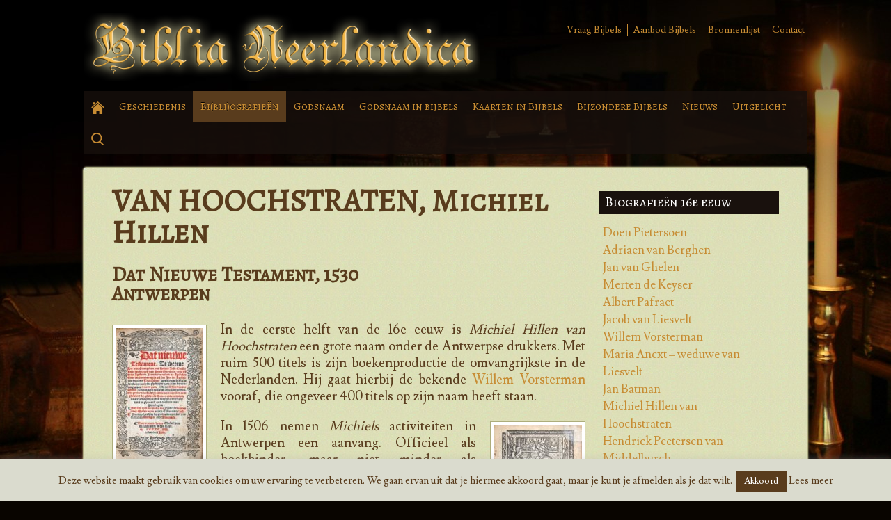

--- FILE ---
content_type: text/html; charset=UTF-8
request_url: https://www.biblianeerlandica.be/biografieen/van-hoochstraten-michiel-hillen/
body_size: 14142
content:
	<!doctype html>
	<!--[if !IE]>
	<html class="no-js non-ie" lang="nl-NL"> <![endif]-->
	<!--[if IE 7 ]>
	<html class="no-js ie7" lang="nl-NL"> <![endif]-->
	<!--[if IE 8 ]>
	<html class="no-js ie8" lang="nl-NL"> <![endif]-->
	<!--[if IE 9 ]>
	<html class="no-js ie9" lang="nl-NL"> <![endif]-->
	<!--[if gt IE 9]><!-->
<html class="no-js" lang="nl-NL"> <!--<![endif]-->
	<head>

		<meta charset="UTF-8"/>
		<meta name="viewport" content="width=device-width, initial-scale=1.0">

		<title>VAN HOOCHSTRATEN, Michiel Hillen - Biblia Neerlandica</title>

		<link rel="shortcut icon" href="https://www.biblianeerlandica.be/wp-content/themes/biblianeerlandica/images/favicon.ico" />
		
		<link rel="profile" href="https://gmpg.org/xfn/11"/>
		<link rel="pingback" href="https://www.biblianeerlandica.be/xmlrpc.php"/>

		<meta name='robots' content='index, follow, max-image-preview:large, max-snippet:-1, max-video-preview:-1' />

	<!-- This site is optimized with the Yoast SEO plugin v22.8 - https://yoast.com/wordpress/plugins/seo/ -->
	<link rel="canonical" href="https://www.biblianeerlandica.be/biografieen/van-hoochstraten-michiel-hillen/" />
	<meta property="og:locale" content="nl_NL" />
	<meta property="og:type" content="article" />
	<meta property="og:title" content="VAN HOOCHSTRATEN, Michiel Hillen - Biblia Neerlandica" />
	<meta property="og:description" content="VAN HOOCHSTRATEN, Michiel Hillen Dat Nieuwe Testament, 1530 Antwerpen In de eerste helft van de 16e eeuw is Michiel Hillen van Hoochstraten een grote naam onder de Antwerpse drukkers. Met ruim 500 titels is zijn boekenproductie de omvangrijkste in de&hellip;Lees meer &#8250;" />
	<meta property="og:url" content="https://www.biblianeerlandica.be/biografieen/van-hoochstraten-michiel-hillen/" />
	<meta property="og:site_name" content="Biblia Neerlandica" />
	<meta property="article:modified_time" content="2020-05-15T14:26:37+00:00" />
	<meta property="og:image" content="https://www.biblianeerlandica.be/wp-content/uploads/MHvHooch-1530-Titelblad-126x200.jpg" />
	<meta name="twitter:label1" content="Geschatte leestijd" />
	<meta name="twitter:data1" content="2 minuten" />
	<script type="application/ld+json" class="yoast-schema-graph">{"@context":"https://schema.org","@graph":[{"@type":"WebPage","@id":"https://www.biblianeerlandica.be/biografieen/van-hoochstraten-michiel-hillen/","url":"https://www.biblianeerlandica.be/biografieen/van-hoochstraten-michiel-hillen/","name":"VAN HOOCHSTRATEN, Michiel Hillen - Biblia Neerlandica","isPartOf":{"@id":"https://www.biblianeerlandica.be/#website"},"primaryImageOfPage":{"@id":"https://www.biblianeerlandica.be/biografieen/van-hoochstraten-michiel-hillen/#primaryimage"},"image":{"@id":"https://www.biblianeerlandica.be/biografieen/van-hoochstraten-michiel-hillen/#primaryimage"},"thumbnailUrl":"https://www.biblianeerlandica.be/wp-content/uploads/MHvHooch-1530-Titelblad-126x200.jpg","datePublished":"2014-09-22T18:47:45+00:00","dateModified":"2020-05-15T14:26:37+00:00","breadcrumb":{"@id":"https://www.biblianeerlandica.be/biografieen/van-hoochstraten-michiel-hillen/#breadcrumb"},"inLanguage":"nl-NL","potentialAction":[{"@type":"ReadAction","target":["https://www.biblianeerlandica.be/biografieen/van-hoochstraten-michiel-hillen/"]}]},{"@type":"ImageObject","inLanguage":"nl-NL","@id":"https://www.biblianeerlandica.be/biografieen/van-hoochstraten-michiel-hillen/#primaryimage","url":"https://www.biblianeerlandica.be/wp-content/uploads/MHvHooch-1530-Titelblad.jpg","contentUrl":"https://www.biblianeerlandica.be/wp-content/uploads/MHvHooch-1530-Titelblad.jpg","width":534,"height":850},{"@type":"BreadcrumbList","@id":"https://www.biblianeerlandica.be/biografieen/van-hoochstraten-michiel-hillen/#breadcrumb","itemListElement":[{"@type":"ListItem","position":1,"name":"Home","item":"https://www.biblianeerlandica.be/"},{"@type":"ListItem","position":2,"name":"Bi(bli)ografieën","item":"https://www.biblianeerlandica.be/biografieen/"},{"@type":"ListItem","position":3,"name":"VAN HOOCHSTRATEN, Michiel Hillen"}]},{"@type":"WebSite","@id":"https://www.biblianeerlandica.be/#website","url":"https://www.biblianeerlandica.be/","name":"Biblia Neerlandica","description":"","potentialAction":[{"@type":"SearchAction","target":{"@type":"EntryPoint","urlTemplate":"https://www.biblianeerlandica.be/?s={search_term_string}"},"query-input":"required name=search_term_string"}],"inLanguage":"nl-NL"}]}</script>
	<!-- / Yoast SEO plugin. -->


<link rel="alternate" type="application/rss+xml" title="Biblia Neerlandica &raquo; feed" href="https://www.biblianeerlandica.be/feed/" />
<link rel="alternate" type="application/rss+xml" title="Biblia Neerlandica &raquo; reactiesfeed" href="https://www.biblianeerlandica.be/comments/feed/" />
<script type="text/javascript">
/* <![CDATA[ */
window._wpemojiSettings = {"baseUrl":"https:\/\/s.w.org\/images\/core\/emoji\/14.0.0\/72x72\/","ext":".png","svgUrl":"https:\/\/s.w.org\/images\/core\/emoji\/14.0.0\/svg\/","svgExt":".svg","source":{"concatemoji":"https:\/\/www.biblianeerlandica.be\/wp-includes\/js\/wp-emoji-release.min.js?ver=12700e00492298fce6eab2cf9dd7e959"}};
/*! This file is auto-generated */
!function(i,n){var o,s,e;function c(e){try{var t={supportTests:e,timestamp:(new Date).valueOf()};sessionStorage.setItem(o,JSON.stringify(t))}catch(e){}}function p(e,t,n){e.clearRect(0,0,e.canvas.width,e.canvas.height),e.fillText(t,0,0);var t=new Uint32Array(e.getImageData(0,0,e.canvas.width,e.canvas.height).data),r=(e.clearRect(0,0,e.canvas.width,e.canvas.height),e.fillText(n,0,0),new Uint32Array(e.getImageData(0,0,e.canvas.width,e.canvas.height).data));return t.every(function(e,t){return e===r[t]})}function u(e,t,n){switch(t){case"flag":return n(e,"\ud83c\udff3\ufe0f\u200d\u26a7\ufe0f","\ud83c\udff3\ufe0f\u200b\u26a7\ufe0f")?!1:!n(e,"\ud83c\uddfa\ud83c\uddf3","\ud83c\uddfa\u200b\ud83c\uddf3")&&!n(e,"\ud83c\udff4\udb40\udc67\udb40\udc62\udb40\udc65\udb40\udc6e\udb40\udc67\udb40\udc7f","\ud83c\udff4\u200b\udb40\udc67\u200b\udb40\udc62\u200b\udb40\udc65\u200b\udb40\udc6e\u200b\udb40\udc67\u200b\udb40\udc7f");case"emoji":return!n(e,"\ud83e\udef1\ud83c\udffb\u200d\ud83e\udef2\ud83c\udfff","\ud83e\udef1\ud83c\udffb\u200b\ud83e\udef2\ud83c\udfff")}return!1}function f(e,t,n){var r="undefined"!=typeof WorkerGlobalScope&&self instanceof WorkerGlobalScope?new OffscreenCanvas(300,150):i.createElement("canvas"),a=r.getContext("2d",{willReadFrequently:!0}),o=(a.textBaseline="top",a.font="600 32px Arial",{});return e.forEach(function(e){o[e]=t(a,e,n)}),o}function t(e){var t=i.createElement("script");t.src=e,t.defer=!0,i.head.appendChild(t)}"undefined"!=typeof Promise&&(o="wpEmojiSettingsSupports",s=["flag","emoji"],n.supports={everything:!0,everythingExceptFlag:!0},e=new Promise(function(e){i.addEventListener("DOMContentLoaded",e,{once:!0})}),new Promise(function(t){var n=function(){try{var e=JSON.parse(sessionStorage.getItem(o));if("object"==typeof e&&"number"==typeof e.timestamp&&(new Date).valueOf()<e.timestamp+604800&&"object"==typeof e.supportTests)return e.supportTests}catch(e){}return null}();if(!n){if("undefined"!=typeof Worker&&"undefined"!=typeof OffscreenCanvas&&"undefined"!=typeof URL&&URL.createObjectURL&&"undefined"!=typeof Blob)try{var e="postMessage("+f.toString()+"("+[JSON.stringify(s),u.toString(),p.toString()].join(",")+"));",r=new Blob([e],{type:"text/javascript"}),a=new Worker(URL.createObjectURL(r),{name:"wpTestEmojiSupports"});return void(a.onmessage=function(e){c(n=e.data),a.terminate(),t(n)})}catch(e){}c(n=f(s,u,p))}t(n)}).then(function(e){for(var t in e)n.supports[t]=e[t],n.supports.everything=n.supports.everything&&n.supports[t],"flag"!==t&&(n.supports.everythingExceptFlag=n.supports.everythingExceptFlag&&n.supports[t]);n.supports.everythingExceptFlag=n.supports.everythingExceptFlag&&!n.supports.flag,n.DOMReady=!1,n.readyCallback=function(){n.DOMReady=!0}}).then(function(){return e}).then(function(){var e;n.supports.everything||(n.readyCallback(),(e=n.source||{}).concatemoji?t(e.concatemoji):e.wpemoji&&e.twemoji&&(t(e.twemoji),t(e.wpemoji)))}))}((window,document),window._wpemojiSettings);
/* ]]> */
</script>
<style id='wp-emoji-styles-inline-css' type='text/css'>

	img.wp-smiley, img.emoji {
		display: inline !important;
		border: none !important;
		box-shadow: none !important;
		height: 1em !important;
		width: 1em !important;
		margin: 0 0.07em !important;
		vertical-align: -0.1em !important;
		background: none !important;
		padding: 0 !important;
	}
</style>
<link rel='stylesheet' id='wp-block-library-css' href='https://www.biblianeerlandica.be/wp-includes/css/dist/block-library/style.min.css?ver=12700e00492298fce6eab2cf9dd7e959' type='text/css' media='all' />
<style id='classic-theme-styles-inline-css' type='text/css'>
/*! This file is auto-generated */
.wp-block-button__link{color:#fff;background-color:#32373c;border-radius:9999px;box-shadow:none;text-decoration:none;padding:calc(.667em + 2px) calc(1.333em + 2px);font-size:1.125em}.wp-block-file__button{background:#32373c;color:#fff;text-decoration:none}
</style>
<style id='global-styles-inline-css' type='text/css'>
body{--wp--preset--color--black: #000000;--wp--preset--color--cyan-bluish-gray: #abb8c3;--wp--preset--color--white: #ffffff;--wp--preset--color--pale-pink: #f78da7;--wp--preset--color--vivid-red: #cf2e2e;--wp--preset--color--luminous-vivid-orange: #ff6900;--wp--preset--color--luminous-vivid-amber: #fcb900;--wp--preset--color--light-green-cyan: #7bdcb5;--wp--preset--color--vivid-green-cyan: #00d084;--wp--preset--color--pale-cyan-blue: #8ed1fc;--wp--preset--color--vivid-cyan-blue: #0693e3;--wp--preset--color--vivid-purple: #9b51e0;--wp--preset--gradient--vivid-cyan-blue-to-vivid-purple: linear-gradient(135deg,rgba(6,147,227,1) 0%,rgb(155,81,224) 100%);--wp--preset--gradient--light-green-cyan-to-vivid-green-cyan: linear-gradient(135deg,rgb(122,220,180) 0%,rgb(0,208,130) 100%);--wp--preset--gradient--luminous-vivid-amber-to-luminous-vivid-orange: linear-gradient(135deg,rgba(252,185,0,1) 0%,rgba(255,105,0,1) 100%);--wp--preset--gradient--luminous-vivid-orange-to-vivid-red: linear-gradient(135deg,rgba(255,105,0,1) 0%,rgb(207,46,46) 100%);--wp--preset--gradient--very-light-gray-to-cyan-bluish-gray: linear-gradient(135deg,rgb(238,238,238) 0%,rgb(169,184,195) 100%);--wp--preset--gradient--cool-to-warm-spectrum: linear-gradient(135deg,rgb(74,234,220) 0%,rgb(151,120,209) 20%,rgb(207,42,186) 40%,rgb(238,44,130) 60%,rgb(251,105,98) 80%,rgb(254,248,76) 100%);--wp--preset--gradient--blush-light-purple: linear-gradient(135deg,rgb(255,206,236) 0%,rgb(152,150,240) 100%);--wp--preset--gradient--blush-bordeaux: linear-gradient(135deg,rgb(254,205,165) 0%,rgb(254,45,45) 50%,rgb(107,0,62) 100%);--wp--preset--gradient--luminous-dusk: linear-gradient(135deg,rgb(255,203,112) 0%,rgb(199,81,192) 50%,rgb(65,88,208) 100%);--wp--preset--gradient--pale-ocean: linear-gradient(135deg,rgb(255,245,203) 0%,rgb(182,227,212) 50%,rgb(51,167,181) 100%);--wp--preset--gradient--electric-grass: linear-gradient(135deg,rgb(202,248,128) 0%,rgb(113,206,126) 100%);--wp--preset--gradient--midnight: linear-gradient(135deg,rgb(2,3,129) 0%,rgb(40,116,252) 100%);--wp--preset--font-size--small: 13px;--wp--preset--font-size--medium: 20px;--wp--preset--font-size--large: 36px;--wp--preset--font-size--x-large: 42px;--wp--preset--spacing--20: 0.44rem;--wp--preset--spacing--30: 0.67rem;--wp--preset--spacing--40: 1rem;--wp--preset--spacing--50: 1.5rem;--wp--preset--spacing--60: 2.25rem;--wp--preset--spacing--70: 3.38rem;--wp--preset--spacing--80: 5.06rem;--wp--preset--shadow--natural: 6px 6px 9px rgba(0, 0, 0, 0.2);--wp--preset--shadow--deep: 12px 12px 50px rgba(0, 0, 0, 0.4);--wp--preset--shadow--sharp: 6px 6px 0px rgba(0, 0, 0, 0.2);--wp--preset--shadow--outlined: 6px 6px 0px -3px rgba(255, 255, 255, 1), 6px 6px rgba(0, 0, 0, 1);--wp--preset--shadow--crisp: 6px 6px 0px rgba(0, 0, 0, 1);}:where(.is-layout-flex){gap: 0.5em;}:where(.is-layout-grid){gap: 0.5em;}body .is-layout-flow > .alignleft{float: left;margin-inline-start: 0;margin-inline-end: 2em;}body .is-layout-flow > .alignright{float: right;margin-inline-start: 2em;margin-inline-end: 0;}body .is-layout-flow > .aligncenter{margin-left: auto !important;margin-right: auto !important;}body .is-layout-constrained > .alignleft{float: left;margin-inline-start: 0;margin-inline-end: 2em;}body .is-layout-constrained > .alignright{float: right;margin-inline-start: 2em;margin-inline-end: 0;}body .is-layout-constrained > .aligncenter{margin-left: auto !important;margin-right: auto !important;}body .is-layout-constrained > :where(:not(.alignleft):not(.alignright):not(.alignfull)){max-width: var(--wp--style--global--content-size);margin-left: auto !important;margin-right: auto !important;}body .is-layout-constrained > .alignwide{max-width: var(--wp--style--global--wide-size);}body .is-layout-flex{display: flex;}body .is-layout-flex{flex-wrap: wrap;align-items: center;}body .is-layout-flex > *{margin: 0;}body .is-layout-grid{display: grid;}body .is-layout-grid > *{margin: 0;}:where(.wp-block-columns.is-layout-flex){gap: 2em;}:where(.wp-block-columns.is-layout-grid){gap: 2em;}:where(.wp-block-post-template.is-layout-flex){gap: 1.25em;}:where(.wp-block-post-template.is-layout-grid){gap: 1.25em;}.has-black-color{color: var(--wp--preset--color--black) !important;}.has-cyan-bluish-gray-color{color: var(--wp--preset--color--cyan-bluish-gray) !important;}.has-white-color{color: var(--wp--preset--color--white) !important;}.has-pale-pink-color{color: var(--wp--preset--color--pale-pink) !important;}.has-vivid-red-color{color: var(--wp--preset--color--vivid-red) !important;}.has-luminous-vivid-orange-color{color: var(--wp--preset--color--luminous-vivid-orange) !important;}.has-luminous-vivid-amber-color{color: var(--wp--preset--color--luminous-vivid-amber) !important;}.has-light-green-cyan-color{color: var(--wp--preset--color--light-green-cyan) !important;}.has-vivid-green-cyan-color{color: var(--wp--preset--color--vivid-green-cyan) !important;}.has-pale-cyan-blue-color{color: var(--wp--preset--color--pale-cyan-blue) !important;}.has-vivid-cyan-blue-color{color: var(--wp--preset--color--vivid-cyan-blue) !important;}.has-vivid-purple-color{color: var(--wp--preset--color--vivid-purple) !important;}.has-black-background-color{background-color: var(--wp--preset--color--black) !important;}.has-cyan-bluish-gray-background-color{background-color: var(--wp--preset--color--cyan-bluish-gray) !important;}.has-white-background-color{background-color: var(--wp--preset--color--white) !important;}.has-pale-pink-background-color{background-color: var(--wp--preset--color--pale-pink) !important;}.has-vivid-red-background-color{background-color: var(--wp--preset--color--vivid-red) !important;}.has-luminous-vivid-orange-background-color{background-color: var(--wp--preset--color--luminous-vivid-orange) !important;}.has-luminous-vivid-amber-background-color{background-color: var(--wp--preset--color--luminous-vivid-amber) !important;}.has-light-green-cyan-background-color{background-color: var(--wp--preset--color--light-green-cyan) !important;}.has-vivid-green-cyan-background-color{background-color: var(--wp--preset--color--vivid-green-cyan) !important;}.has-pale-cyan-blue-background-color{background-color: var(--wp--preset--color--pale-cyan-blue) !important;}.has-vivid-cyan-blue-background-color{background-color: var(--wp--preset--color--vivid-cyan-blue) !important;}.has-vivid-purple-background-color{background-color: var(--wp--preset--color--vivid-purple) !important;}.has-black-border-color{border-color: var(--wp--preset--color--black) !important;}.has-cyan-bluish-gray-border-color{border-color: var(--wp--preset--color--cyan-bluish-gray) !important;}.has-white-border-color{border-color: var(--wp--preset--color--white) !important;}.has-pale-pink-border-color{border-color: var(--wp--preset--color--pale-pink) !important;}.has-vivid-red-border-color{border-color: var(--wp--preset--color--vivid-red) !important;}.has-luminous-vivid-orange-border-color{border-color: var(--wp--preset--color--luminous-vivid-orange) !important;}.has-luminous-vivid-amber-border-color{border-color: var(--wp--preset--color--luminous-vivid-amber) !important;}.has-light-green-cyan-border-color{border-color: var(--wp--preset--color--light-green-cyan) !important;}.has-vivid-green-cyan-border-color{border-color: var(--wp--preset--color--vivid-green-cyan) !important;}.has-pale-cyan-blue-border-color{border-color: var(--wp--preset--color--pale-cyan-blue) !important;}.has-vivid-cyan-blue-border-color{border-color: var(--wp--preset--color--vivid-cyan-blue) !important;}.has-vivid-purple-border-color{border-color: var(--wp--preset--color--vivid-purple) !important;}.has-vivid-cyan-blue-to-vivid-purple-gradient-background{background: var(--wp--preset--gradient--vivid-cyan-blue-to-vivid-purple) !important;}.has-light-green-cyan-to-vivid-green-cyan-gradient-background{background: var(--wp--preset--gradient--light-green-cyan-to-vivid-green-cyan) !important;}.has-luminous-vivid-amber-to-luminous-vivid-orange-gradient-background{background: var(--wp--preset--gradient--luminous-vivid-amber-to-luminous-vivid-orange) !important;}.has-luminous-vivid-orange-to-vivid-red-gradient-background{background: var(--wp--preset--gradient--luminous-vivid-orange-to-vivid-red) !important;}.has-very-light-gray-to-cyan-bluish-gray-gradient-background{background: var(--wp--preset--gradient--very-light-gray-to-cyan-bluish-gray) !important;}.has-cool-to-warm-spectrum-gradient-background{background: var(--wp--preset--gradient--cool-to-warm-spectrum) !important;}.has-blush-light-purple-gradient-background{background: var(--wp--preset--gradient--blush-light-purple) !important;}.has-blush-bordeaux-gradient-background{background: var(--wp--preset--gradient--blush-bordeaux) !important;}.has-luminous-dusk-gradient-background{background: var(--wp--preset--gradient--luminous-dusk) !important;}.has-pale-ocean-gradient-background{background: var(--wp--preset--gradient--pale-ocean) !important;}.has-electric-grass-gradient-background{background: var(--wp--preset--gradient--electric-grass) !important;}.has-midnight-gradient-background{background: var(--wp--preset--gradient--midnight) !important;}.has-small-font-size{font-size: var(--wp--preset--font-size--small) !important;}.has-medium-font-size{font-size: var(--wp--preset--font-size--medium) !important;}.has-large-font-size{font-size: var(--wp--preset--font-size--large) !important;}.has-x-large-font-size{font-size: var(--wp--preset--font-size--x-large) !important;}
.wp-block-navigation a:where(:not(.wp-element-button)){color: inherit;}
:where(.wp-block-post-template.is-layout-flex){gap: 1.25em;}:where(.wp-block-post-template.is-layout-grid){gap: 1.25em;}
:where(.wp-block-columns.is-layout-flex){gap: 2em;}:where(.wp-block-columns.is-layout-grid){gap: 2em;}
.wp-block-pullquote{font-size: 1.5em;line-height: 1.6;}
</style>
<link rel='stylesheet' id='cookie-law-info-css' href='https://www.biblianeerlandica.be/wp-content/plugins/cookie-law-info/legacy/public/css/cookie-law-info-public.css?ver=3.2.4' type='text/css' media='all' />
<link rel='stylesheet' id='cookie-law-info-gdpr-css' href='https://www.biblianeerlandica.be/wp-content/plugins/cookie-law-info/legacy/public/css/cookie-law-info-gdpr.css?ver=3.2.4' type='text/css' media='all' />
<link rel='stylesheet' id='responsiveslides-css' href='https://www.biblianeerlandica.be/wp-content/plugins/simple-responsive-slider/assets/css/responsiveslides.css?ver=12700e00492298fce6eab2cf9dd7e959' type='text/css' media='all' />
<link rel='stylesheet' id='fancybox-0-css' href='https://www.biblianeerlandica.be/wp-content/plugins/nextgen-gallery/static/Lightbox/fancybox/jquery.fancybox-1.3.4.css?ver=3.59.12' type='text/css' media='all' />
<link rel='stylesheet' id='responsive-style-css' href='https://www.biblianeerlandica.be/wp-content/themes/responsive/core/css/style.css?ver=1.9.6.3' type='text/css' media='all' />
<link rel='stylesheet' id='responsive-media-queries-css' href='https://www.biblianeerlandica.be/wp-content/themes/responsive/core/css/responsive.css?ver=1.9.6.3' type='text/css' media='all' />
<link rel='stylesheet' id='responsive-child-style-css' href='https://www.biblianeerlandica.be/wp-content/themes/biblianeerlandica/style.css?ver=1.0.0' type='text/css' media='all' />
<link rel='stylesheet' id='newsletter-css' href='https://www.biblianeerlandica.be/wp-content/plugins/newsletter/style.css?ver=8.3.8' type='text/css' media='all' />
<script type="text/javascript" src="https://www.biblianeerlandica.be/wp-includes/js/jquery/jquery.min.js?ver=3.7.1" id="jquery-core-js"></script>
<script type="text/javascript" src="https://www.biblianeerlandica.be/wp-includes/js/jquery/jquery-migrate.min.js?ver=3.4.1" id="jquery-migrate-js"></script>
<script type="text/javascript" id="cookie-law-info-js-extra">
/* <![CDATA[ */
var Cli_Data = {"nn_cookie_ids":[],"cookielist":[],"non_necessary_cookies":[],"ccpaEnabled":"","ccpaRegionBased":"","ccpaBarEnabled":"","strictlyEnabled":["necessary","obligatoire"],"ccpaType":"gdpr","js_blocking":"","custom_integration":"","triggerDomRefresh":"","secure_cookies":""};
var cli_cookiebar_settings = {"animate_speed_hide":"500","animate_speed_show":"500","background":"#dadbce","border":"#593c1d","border_on":"","button_1_button_colour":"#593c1d","button_1_button_hover":"#473017","button_1_link_colour":"#fff","button_1_as_button":"1","button_1_new_win":"","button_2_button_colour":"#333","button_2_button_hover":"#292929","button_2_link_colour":"#593c1d","button_2_as_button":"","button_2_hidebar":"","button_3_button_colour":"#000","button_3_button_hover":"#000000","button_3_link_colour":"#fff","button_3_as_button":"1","button_3_new_win":"","button_4_button_colour":"#000","button_4_button_hover":"#000000","button_4_link_colour":"#62a329","button_4_as_button":"","button_7_button_colour":"#61a229","button_7_button_hover":"#4e8221","button_7_link_colour":"#fff","button_7_as_button":"1","button_7_new_win":"","font_family":"inherit","header_fix":"","notify_animate_hide":"1","notify_animate_show":"","notify_div_id":"#cookie-law-info-bar","notify_position_horizontal":"right","notify_position_vertical":"bottom","scroll_close":"","scroll_close_reload":"","accept_close_reload":"","reject_close_reload":"","showagain_tab":"","showagain_background":"#fff","showagain_border":"#000","showagain_div_id":"#cookie-law-info-again","showagain_x_position":"100px","text":"#593c1d","show_once_yn":"","show_once":"10000","logging_on":"","as_popup":"","popup_overlay":"1","bar_heading_text":"","cookie_bar_as":"banner","popup_showagain_position":"bottom-right","widget_position":"left"};
var log_object = {"ajax_url":"https:\/\/www.biblianeerlandica.be\/wp-admin\/admin-ajax.php"};
/* ]]> */
</script>
<script type="text/javascript" src="https://www.biblianeerlandica.be/wp-content/plugins/cookie-law-info/legacy/public/js/cookie-law-info-public.js?ver=3.2.4" id="cookie-law-info-js"></script>
<script type="text/javascript" src="https://www.biblianeerlandica.be/wp-content/plugins/simple-responsive-slider/assets/js/responsiveslides.min.js?ver=12700e00492298fce6eab2cf9dd7e959" id="responsiveslides-js"></script>
<script type="text/javascript" id="photocrati_ajax-js-extra">
/* <![CDATA[ */
var photocrati_ajax = {"url":"https:\/\/www.biblianeerlandica.be\/index.php?photocrati_ajax=1","rest_url":"https:\/\/www.biblianeerlandica.be\/wp-json\/","wp_home_url":"https:\/\/www.biblianeerlandica.be","wp_site_url":"https:\/\/www.biblianeerlandica.be","wp_root_url":"https:\/\/www.biblianeerlandica.be","wp_plugins_url":"https:\/\/www.biblianeerlandica.be\/wp-content\/plugins","wp_content_url":"https:\/\/www.biblianeerlandica.be\/wp-content","wp_includes_url":"https:\/\/www.biblianeerlandica.be\/wp-includes\/","ngg_param_slug":"nggallery","rest_nonce":"1e2c81ec71"};
/* ]]> */
</script>
<script type="text/javascript" src="https://www.biblianeerlandica.be/wp-content/plugins/nextgen-gallery/static/Legacy/ajax.min.js?ver=3.59.12" id="photocrati_ajax-js"></script>
<script type="text/javascript" src="https://www.biblianeerlandica.be/wp-content/themes/responsive/core/js/responsive-modernizr.min.js?ver=2.6.1" id="modernizr-js"></script>
<link rel="https://api.w.org/" href="https://www.biblianeerlandica.be/wp-json/" /><link rel="alternate" type="application/json" href="https://www.biblianeerlandica.be/wp-json/wp/v2/pages/96" /><link rel="EditURI" type="application/rsd+xml" title="RSD" href="https://www.biblianeerlandica.be/xmlrpc.php?rsd" />
<link rel="alternate" type="application/json+oembed" href="https://www.biblianeerlandica.be/wp-json/oembed/1.0/embed?url=https%3A%2F%2Fwww.biblianeerlandica.be%2Fbiografieen%2Fvan-hoochstraten-michiel-hillen%2F" />
<link rel="alternate" type="text/xml+oembed" href="https://www.biblianeerlandica.be/wp-json/oembed/1.0/embed?url=https%3A%2F%2Fwww.biblianeerlandica.be%2Fbiografieen%2Fvan-hoochstraten-michiel-hillen%2F&#038;format=xml" />
	<script type="text/javascript">
	jQuery(document).ready(function($) {
		$(function() {
			$(".rslides").responsiveSlides({
			  auto: true,             // Boolean: Animate automatically, true or false
			  speed: 500,            // Integer: Speed of the transition, in milliseconds
			  timeout: 4000,          // Integer: Time between slide transitions, in milliseconds
			  pager: false,           // Boolean: Show pager, true or false
			  nav: true,             // Boolean: Show navigation, true or false
			  random: false,          // Boolean: Randomize the order of the slides, true or false
			  pause: false,           // Boolean: Pause on hover, true or false
			  pauseControls: false,    // Boolean: Pause when hovering controls, true or false
			  prevText: "Back",   // String: Text for the "previous" button
			  nextText: "Next",       // String: Text for the "next" button
			  maxwidth: "1000",           // Integer: Max-width of the slideshow, in pixels
			  navContainer: "",       // Selector: Where controls should be appended to, default is after the 'ul'
			  manualControls: "",     // Selector: Declare custom pager navigation
			  namespace: "rslides",   // String: Change the default namespace used
			  before: function(){},   // Function: Before callback
			  after: function(){}     // Function: After callback
			});
		});
	 });
	</script>
	<!-- We need this for debugging -->
<!-- Responsive 1.9.6.3 -->
<!-- Biblia Neerlandica 1.0.0 -->
<style type="text/css" id="custom-background-css">
body.custom-background { background-color: #090500; background-image: url("https://www.biblianeerlandica.be/wp-content/uploads/Banner-Biblia-Neerlandica-3.jpg"); background-position: right top; background-size: auto; background-repeat: no-repeat; background-attachment: fixed; }
</style>
	<link rel="icon" href="https://www.biblianeerlandica.be/wp-content/uploads/cropped-BN-icoon-1-32x32.png" sizes="32x32" />
<link rel="icon" href="https://www.biblianeerlandica.be/wp-content/uploads/cropped-BN-icoon-1-192x192.png" sizes="192x192" />
<link rel="apple-touch-icon" href="https://www.biblianeerlandica.be/wp-content/uploads/cropped-BN-icoon-1-180x180.png" />
<meta name="msapplication-TileImage" content="https://www.biblianeerlandica.be/wp-content/uploads/cropped-BN-icoon-1-270x270.png" />
		<style type="text/css" id="wp-custom-css">
			/*
Je kunt hier je eigen CSS toevoegen.

Klik op het help icoon om meer te leren.
*/

.ngg-gallery-thumbnail {
  background:none transparent !important;
  border:0 !important;
}
.ngg-gallery-thumbnail a {
  border: 1px solid #aaaa72 !important;
  display: inline-block !important;
  margin: 0 !important;
  padding: 3px;
  background:white;
}
.ngg-gallery-thumbnail a:hover {
  background-color: #aaaa72;
}
.ngg-gallery-thumbnail span {
	margin:0 auto;
}

iframe {
	aspect-ratio: 16 / 9;
	height: 100%;
	width: 100%;
}

.menu a {
	 padding: 0 0.7em;
}		</style>
				<link href='https://fonts.googleapis.com/css?family=Alegreya+SC' rel='stylesheet' type='text/css'>
		<link href='https://fonts.googleapis.com/css?family=Lusitana' rel='stylesheet' type='text/css'>
		
		<script>
    (function(i,s,o,g,r,a,m){i['GoogleAnalyticsObject']=r;i[r]=i[r]||function(){
    (i[r].q=i[r].q||[]).push(arguments)},i[r].l=1*new Date();a=s.createElement(o),
    m=s.getElementsByTagName(o)[0];a.async=1;a.src=g;m.parentNode.insertBefore(a,m)
    })(window,document,'script','//www.google-analytics.com/analytics.js','ga');

    ga('create', 'UA-56820593-1', 'auto');
		ga('require', 'displayfeatures')
    ga('send', 'pageview');

    </script>

<!-- Google tag (gtag.js) -->
<script async src="https://www.googletagmanager.com/gtag/js?id=G-NRLL4V7RMG"></script>
<script>
  window.dataLayer = window.dataLayer || [];
  function gtag(){dataLayer.push(arguments);}
  gtag('js', new Date());

  gtag('config', 'G-NRLL4V7RMG');
</script>

	</head>

<body data-rsssl=1 class="page-template page-template-content-sidebar-page page-template-content-sidebar-page-php page page-id-96 page-child parent-pageid-17 custom-background">



	<div class="skip-container cf">
		<a class="skip-link screen-reader-text focusable" href="#main">&darr; Doorgaan naar hoofdinhoud</a>
	</div><!-- .skip-container -->
	<div id="header">

		

		
    <div id="container" class="hfeed">
			
						<ul id="menu-topmenu" class="top-menu"><li id="menu-item-2363" class="menu-item menu-item-type-post_type menu-item-object-page menu-item-2363"><a href="https://www.biblianeerlandica.be/zoeklijst/">Vraag Bijbels</a></li>
<li id="menu-item-6078" class="menu-item menu-item-type-custom menu-item-object-custom menu-item-6078"><a target="_blank" rel="noopener" href="https://www.2dehands.be/u/biblia-neerlandica/27525258/">Aanbod Bijbels</a></li>
<li id="menu-item-2361" class="menu-item menu-item-type-post_type menu-item-object-page menu-item-2361"><a href="https://www.biblianeerlandica.be/bronnenlijst/">Bronnenlijst</a></li>
<li id="menu-item-2360" class="menu-item menu-item-type-post_type menu-item-object-page menu-item-2360"><a href="https://www.biblianeerlandica.be/contact/">Contact</a></li>
</ul>		  
		
			<div id="logo">
				<a href="https://www.biblianeerlandica.be/"><img src="https://www.biblianeerlandica.be/wp-content/uploads/Logo-Biblia-Neerlandica.png" width="570" height="97" alt="Biblia Neerlandica"/></a>
			</div><!-- end of #logo -->

		
				
				

<div class="header-nav">

		<div class="main-nav"><ul id="menu-main-menu" class="menu"><li id="menu-item-5711" class="menu-item menu-item-type-post_type menu-item-object-page menu-item-home menu-item-5711"><a href="https://www.biblianeerlandica.be/"><img src="/wp-content/themes/biblianeerlandica/images/home-link.png" alt="Home"></a></li>
<li id="menu-item-29" class="menu-item menu-item-type-post_type menu-item-object-page menu-item-29"><a href="https://www.biblianeerlandica.be/geschiedenis/">Geschiedenis</a></li>
<li id="menu-item-30" class="menu-item menu-item-type-post_type menu-item-object-page current-page-ancestor menu-item-30"><a href="https://www.biblianeerlandica.be/biografieen/">Bi(bli)ografieën</a></li>
<li id="menu-item-27" class="menu-item menu-item-type-post_type menu-item-object-page menu-item-27"><a href="https://www.biblianeerlandica.be/godsnaam/">Godsnaam</a></li>
<li id="menu-item-28" class="menu-item menu-item-type-post_type menu-item-object-page menu-item-28"><a href="https://www.biblianeerlandica.be/godsnaam-bijbels/">Godsnaam in bijbels</a></li>
<li id="menu-item-910" class="menu-item menu-item-type-post_type menu-item-object-page menu-item-910"><a href="https://www.biblianeerlandica.be/kaarten-bijbels/">Kaarten in Bijbels</a></li>
<li id="menu-item-5963" class="menu-item menu-item-type-post_type menu-item-object-page menu-item-5963"><a href="https://www.biblianeerlandica.be/bijzondere-bijbeluitgaven/">Bijzondere Bijbels</a></li>
<li id="menu-item-3218" class="menu-item menu-item-type-post_type menu-item-object-page menu-item-3218"><a href="https://www.biblianeerlandica.be/nieuws/">Nieuws</a></li>
<li id="menu-item-9892" class="menu-item menu-item-type-post_type menu-item-object-page menu-item-9892"><a href="https://www.biblianeerlandica.be/uitgelicht/">Uitgelicht</a></li>
<li id="menu-item-10293" class="menu-item menu-item-type-post_type menu-item-object-page menu-item-10293"><a href="https://www.biblianeerlandica.be/zoeken/"><img src="https://www.biblianeerlandica.be/wp-content/uploads/zoek-icoon.png"></a></li>
</ul></div>
		
		</div>
</div>

	</div><!-- end of #header -->

<div id="container" class="hfeed">

	<div id="wrapper" class="clearfix">

<div id="content" class="grid col-620">

	
	
		
						<div id="post-96" class="post-96 page type-page status-publish hentry">
				
				
	<h1 class="entry-title post-title">VAN HOOCHSTRATEN, Michiel Hillen</h1>


				<div class="post-entry">
					<h1>VAN HOOCHSTRATEN, Michiel Hillen</h1>
<h3>Dat Nieuwe Testament, 1530<br />
Antwerpen</h3>
<p style="text-align: justify;"><a href="https://www.biblianeerlandica.be/wp-content/uploads/MHvHooch-1530-Titelblad.jpg"><img decoding="async" class="wp-image-6826 size-thumbnail alignleft" src="https://www.biblianeerlandica.be/wp-content/uploads/MHvHooch-1530-Titelblad-126x200.jpg" alt="" width="126" height="200" srcset="https://www.biblianeerlandica.be/wp-content/uploads/MHvHooch-1530-Titelblad-126x200.jpg 126w, https://www.biblianeerlandica.be/wp-content/uploads/MHvHooch-1530-Titelblad-188x300.jpg 188w, https://www.biblianeerlandica.be/wp-content/uploads/MHvHooch-1530-Titelblad-100x159.jpg 100w, https://www.biblianeerlandica.be/wp-content/uploads/MHvHooch-1530-Titelblad-150x239.jpg 150w, https://www.biblianeerlandica.be/wp-content/uploads/MHvHooch-1530-Titelblad-200x318.jpg 200w, https://www.biblianeerlandica.be/wp-content/uploads/MHvHooch-1530-Titelblad-300x478.jpg 300w, https://www.biblianeerlandica.be/wp-content/uploads/MHvHooch-1530-Titelblad-450x716.jpg 450w, https://www.biblianeerlandica.be/wp-content/uploads/MHvHooch-1530-Titelblad.jpg 534w" sizes="(max-width: 126px) 100vw, 126px" /></a>In de eerste helft van de 16e eeuw is <em>Michiel Hillen van Hoochstraten</em> een grote naam onder de Antwerpse drukkers. Met ruim 500 titels is zijn boekenproductie de omvangrijkste in de Nederlanden. Hij gaat hierbij de bekende <a href="https://www.biblianeerlandica.be/biografieen/vorsterman-willem/">Willem Vorsterman</a> vooraf, die ongeveer 400 titels op zijn naam heeft staan.</p>
<p style="text-align: justify;"><a href="https://www.biblianeerlandica.be/wp-content/uploads/MHvHooch-1530-Gravure-.jpg"><img decoding="async" class="alignright wp-image-6825 size-thumbnail" src="https://www.biblianeerlandica.be/wp-content/uploads/MHvHooch-1530-Gravure--127x200.jpg" alt="" width="127" height="200" srcset="https://www.biblianeerlandica.be/wp-content/uploads/MHvHooch-1530-Gravure--127x200.jpg 127w, https://www.biblianeerlandica.be/wp-content/uploads/MHvHooch-1530-Gravure--191x300.jpg 191w, https://www.biblianeerlandica.be/wp-content/uploads/MHvHooch-1530-Gravure--100x157.jpg 100w, https://www.biblianeerlandica.be/wp-content/uploads/MHvHooch-1530-Gravure--150x236.jpg 150w, https://www.biblianeerlandica.be/wp-content/uploads/MHvHooch-1530-Gravure--200x314.jpg 200w, https://www.biblianeerlandica.be/wp-content/uploads/MHvHooch-1530-Gravure--300x471.jpg 300w, https://www.biblianeerlandica.be/wp-content/uploads/MHvHooch-1530-Gravure--450x707.jpg 450w, https://www.biblianeerlandica.be/wp-content/uploads/MHvHooch-1530-Gravure-.jpg 541w" sizes="(max-width: 127px) 100vw, 127px" /></a>In 1506 nemen <em>Michiels</em> activiteiten in Antwerpen een aanvang. Officieel als boekbinder, maar niet minder als boekdrukker, uitgever en boekhandelaar. Zijn bedrijf kenmerkt zich door een aantal verhuizingen, maar hij blijft binnen de bekende &#8216;drukkerswijk&#8217; in Antwerpen. Het adres waar hij het langst verblijft, draagt de naam &#8220;In den Rape&#8221;, in de &#8220;Cammerstraat, binnen die Cammerpoort&#8221; (1518-1546). Zijn fonds omvat zeer uiteenlopende genres, waaronder keizerlijke ordonnantiën, almanakken, schoolboeken, enz. Maar ook humanistische geschriften van <a title="Geschiedenis van de Nederlandse Bijbelvertaling in druk: 16e eeuw" href="https://www.biblianeerlandica.be/geschiedenis/geschiedenis-van-de-nederlandse-bijbelvertaling-druk-16e-eeuw/">Erasmus</a> en Latomus rollen van zijn drukpers. Hij produceert tevens boeken voor de Engelse markt, waaronder twee teksten tegen <a title="Geschiedenis van de Nederlandse Bijbelvertaling in druk: 16e eeuw" href="https://www.biblianeerlandica.be/geschiedenis/geschiedenis-van-de-nederlandse-bijbelvertaling-druk-16e-eeuw/">Luther</a>. Daar tegenover doet hij ook een aantal &#8216;ketterse&#8217; werken het licht zien &#8211; onder zìjn naam of onder de dekmantel van de anonimiteit, pseudoniemen en schijnadressen. Toch was <em>Michiel</em>, in vergelijking met een aantal collega-drukkers, een voorzichtig zakenman. Hoewel enkele titels uit zijn fondslijst op de index geplaatst werden, is niet bekend dat hij ooit in aanvaring kwam met de justitie. Waarschijnlijk is er door de grote productiestroom één en ander aan het controlerende oog van de magistratuur ontsnapt.</p>
<p style="text-align: justify;"><a href="https://www.biblianeerlandica.be/wp-content/uploads/MHvHooch-1530-Dierenriem.jpg"><img decoding="async" class="wp-image-6824 size-thumbnail alignleft" src="https://www.biblianeerlandica.be/wp-content/uploads/MHvHooch-1530-Dierenriem-121x200.jpg" alt="" width="121" height="200" srcset="https://www.biblianeerlandica.be/wp-content/uploads/MHvHooch-1530-Dierenriem-121x200.jpg 121w, https://www.biblianeerlandica.be/wp-content/uploads/MHvHooch-1530-Dierenriem-182x300.jpg 182w, https://www.biblianeerlandica.be/wp-content/uploads/MHvHooch-1530-Dierenriem-100x165.jpg 100w, https://www.biblianeerlandica.be/wp-content/uploads/MHvHooch-1530-Dierenriem-150x248.jpg 150w, https://www.biblianeerlandica.be/wp-content/uploads/MHvHooch-1530-Dierenriem-200x331.jpg 200w, https://www.biblianeerlandica.be/wp-content/uploads/MHvHooch-1530-Dierenriem-300x496.jpg 300w, https://www.biblianeerlandica.be/wp-content/uploads/MHvHooch-1530-Dierenriem-450x744.jpg 450w, https://www.biblianeerlandica.be/wp-content/uploads/MHvHooch-1530-Dierenriem.jpg 484w" sizes="(max-width: 121px) 100vw, 121px" /></a>In 1527 drukt <em>Michiel Hillen van Hoochstraten</em> een Nederlandse vertaling van het Nieuwe Testament. Het bevat een aangepaste tekst van de Erasmusvertaling die in 1524 door Cornelis Lettesnijder te Delft werd uitgegeven. In deze uitgave liet <em>Van Hoochstraten</em> zijn Nieuwe Testament nauwer aansluiten bij de Latijnse Vulgaat. In een herdruk uit 1530 continueert hij deze trend en voert nog meer aanpassingen door. Hij beoogde kennelijk een kerkelijk goedgekeurde tekst die in overeenstemming was met de moderne schriftstudie. Van dit Nieuwe Testament verscheen nogmaals een ongewijzigde herdruk in 1531 en later op dat jaar zelfs een vierde editie. Deze laatste uitgave gaat echter volledig terug op de Bijbeltekst van de 1527-editie. Geen enkele van zijn Bijbeledities werden op de index van verboden boeken geplaatst.</p>
<p style="text-align: justify;">In 1546 liet hij zijn drukkersbedrijf over aan zijn toenmalige schoonzoon, Joannes Steels. In 1559 overlijdt <em>Michiel</em>, op een gezegende leeftijd van ongeveer 83 jaren.</p>
									</div>
				<!-- end of .post-entry -->

				

<div class="post-edit"></div>
							</div><!-- end of #post-96 -->
			
						



			
		
</div><!-- end of #content -->

	<div id="widgets" class="grid col-300 fit">
		
		<div id="black-studio-tinymce-8" class="widget-wrapper widget_black_studio_tinymce"><div class="widget-title"><h3>Biografieën 16e eeuw</h3></div><div class="textwidget"><ul>
<li><a title="PIETERSOEN, Doen" href="https://www.biblianeerlandica.be/pietersoen-doen/">Doen Pietersoen</a></li>
<li><a title="VAN BERGHEN, Adriaen" href="https://www.biblianeerlandica.be/van-berghen-adriaen/">Adriaen van Berghen</a></li>
<li><a title="VAN GHELEN, Jan" href="https://www.biblianeerlandica.be/van-ghelen-jan/">Jan van Ghelen</a></li>
<li><a href="https://www.biblianeerlandica.be/biografieen/merten-de-keyser/">Merten de Keyser</a></li>
<li><a title="PAFRAET, Albert" href="https://www.biblianeerlandica.be/pafraet-albert/">Albert Pafraet</a></li>
<li><a title="VAN LIESVELT, Jacob" href="https://www.biblianeerlandica.be/biografieen/van-liesvelt-jacob/">Jacob van Liesvelt</a></li>
<li><a href="https://www.biblianeerlandica.be/biografieen/vorsterman-willem/">Willem Vorsterman</a></li>
<li><a title="Maria Anxct – weduwe Jacob van Liesvelt" href="https://www.biblianeerlandica.be/biografieen/maria-anxct-weduwe-jacob-van-liesvelt/">Maria Ancxt – weduwe van Liesvelt</a></li>
<li><a title="Jan Batman" href="https://www.biblianeerlandica.be/biografieen/jan-batman/">Jan Batman</a></li>
<li><a title="VAN HOOCHSTRATEN, Michiel Hillen" href="https://www.biblianeerlandica.be/van-hoochstraten-michiel-hillen/">Michiel Hillen van Hoochstraten</a></li>
<li><a title="HENDRICK PEETERSEN VAN MIDDELBURCH" href="https://www.biblianeerlandica.be/hendrick-peetersen-van-middelburch/">Hendrick Peetersen van Middelburch</a></li>
<li><a title="PLANTIJN, Christoffel" href="https://www.biblianeerlandica.be/plantijn-christoffel/">Christoffel Plantijn</a></li>
<li><a href="https://www.biblianeerlandica.be/biografieen/alexander-blanckart-carmelit/">Keulse Bijbel – 1548</a></li>
<li><a title="VAN WINGHE, Nicolaes" href="https://www.biblianeerlandica.be/van-winghe-nicolaes/">Leuvense Bijbel</a></li>
<li><a href="https://www.biblianeerlandica.be/biografieen/nicolaes-biestkens-1560/">Biestkensbijbel</a></li>
<li><a href="https://www.biblianeerlandica.be/biografieen/deuxaesbijbel/">Deux-Aesbijbel</a></li>
<li><a title="DE MARNIX VAN ST. ALDEGONDE, Philips" href="https://www.biblianeerlandica.be/de-marnix-van-st-aldegonde-philips/">Philips de Marnix van Sint Aldegonde</a></li>
</ul>
</div></div><div id="nav_menu-2" class="widget-wrapper widget_nav_menu"><div class="widget-title"><h3>Praktische info</h3></div><div class="menu-sidebar-menu-container"><ul id="menu-sidebar-menu" class="menu-widget"><li id="menu-item-40" class="menu-item menu-item-type-post_type menu-item-object-page menu-item-40"><a href="https://www.biblianeerlandica.be/zoeklijst/">Zoeklijst Bijbels</a></li>
<li id="menu-item-39" class="menu-item menu-item-type-post_type menu-item-object-page menu-item-39"><a href="https://www.biblianeerlandica.be/aanbod-bijbelvertalingen/">Aanbod Bijbels</a></li>
<li id="menu-item-38" class="menu-item menu-item-type-post_type menu-item-object-page menu-item-38"><a href="https://www.biblianeerlandica.be/bronnenlijst/">Bronnenlijst</a></li>
<li id="menu-item-899" class="menu-item menu-item-type-post_type menu-item-object-page menu-item-899"><a href="https://www.biblianeerlandica.be/contact/">Contact</a></li>
</ul></div></div>
		<div id="recent-posts-2" class="widget-wrapper widget_recent_entries">
		<div class="widget-title"><h3>Nieuws</h3></div>
		<ul>
											<li>
					<a href="https://www.biblianeerlandica.be/biblia-neerlandica-nieuwsbrief-december-2025/">Biblia Neerlandica: Nieuwsbrief &#8211; December 2025</a>
									</li>
											<li>
					<a href="https://www.biblianeerlandica.be/biblia-neerlandica-september-2025/">Biblia Neerlandica: Nieuwsbrief &#8211; September 2025</a>
									</li>
					</ul>

		</div><div id="black-studio-tinymce-2" class="widget-wrapper widget_black_studio_tinymce"><div class="widget-title"><h3>Tetragrammaton</h3></div><div class="textwidget"><p><a title="Godsnaam" href="https://www.biblianeerlandica.be/godsnaam/"><img class="alignnone size-full wp-image-1194" src="https://www.biblianeerlandica.be/wp-content/uploads/Pap-Nash-JHWH.png" alt="Pap Nash JHWH" width="336" height="174" /></a></p></div></div><div id="search-3" class="widget-wrapper widget_search"><form method="get" id="searchform" action="https://www.biblianeerlandica.be/">
	<label class="screen-reader-text" for="s">Zoeken naar:</label>
	<input type="text" class="field" name="s" id="s" placeholder="zoek hier &hellip;" />
	<input type="submit" class="submit" name="submit" id="searchsubmit" value="Ga" />
</form></div>
			</div><!-- end of #widgets -->
<div class="nieuwe-footer">

		<div id="custom_html-4" class="widget_text grid col-300 widget_custom_html"><div class="widget_text widget-wrapper"><div class="widget-title"><h3>Volg Biblia Neerlandica</h3></div><div class="textwidget custom-html-widget"><a data-pin-do="embedBoard" data-pin-board-width="400" data-pin-scale-height="120" data-pin-scale-width="80" href="https://www.pinterest.com/BN4Bindings/biblia-neerlandica/" target="_blank" rel="noopener"></a>
<script async defer src="//assets.pinterest.com/js/pinit.js"></script></div></div></div><div id="newsletterwidget-5" class="grid col-300 widget_newsletterwidget"><div class="widget-wrapper"><div class="widget-title"><h3>Nieuwsbrief</h3></div><div class="tnp tnp-subscription tnp-widget">
<form method="post" action="https://www.biblianeerlandica.be/?na=s">
<input type="hidden" name="nr" value="widget">
<input type="hidden" name="nlang" value="">
<div class="tnp-field tnp-field-firstname"><label for="tnp-1">Voornaam of volledige naam</label>
<input class="tnp-name" type="text" name="nn" id="tnp-1" value="" placeholder="" required></div>
<div class="tnp-field tnp-field-email"><label for="tnp-2">Email</label>
<input class="tnp-email" type="email" name="ne" id="tnp-2" value="" placeholder="" required></div>
<div class="tnp-field tnp-privacy-field"><label><input type="checkbox" name="ny" required class="tnp-privacy"> <a target="_blank" href="https://www.biblianeerlandica.be/privacybeleid/">Door verder te gaan, ga je akkoord met het privacybeleid.</a></label></div><div class="tnp-field tnp-field-button" style="text-align: left"><input class="tnp-submit" type="submit" value="Abonneer" style="">
</div>
</form>
</div>
</div></div><div id="black-studio-tinymce-23" class="fit grid col-300 widget_black_studio_tinymce"><div class="fit widget-wrapper"><div class="widget-title"><h3>Aanbod Bijbels</h3></div><div class="textwidget"><p><a href="https://www.2dehands.be/u/biblia-neerlandica/27525258/"><img class="aligncenter size-full wp-image-6584" src="https://www.biblianeerlandica.be/wp-content/uploads/Webshop2.jpg" alt="" width="400" height="300"></a></p>
</div></div></div>
</div>
</div><!-- end of #wrapper -->
</div><!-- end of #container -->

<div id="footer" class="clearfix">
	
	<div id="footer-wrapper">

			<div id="footer_widget" class="grid col-940">
		


			</div><!-- end of #footer-widget -->

		<div class="grid col-940">

			<div class="grid col-540">
							</div>
			<!-- end of col-540 -->

			<div class="grid col-380 fit">
				<ul class="social-icons"></ul><!-- .social-icons -->			</div>
			<!-- end of col-380 fit -->

		</div>
		<!-- end of col-940 -->
		
		<div class="copyright">
			Copyright &copy;2007-2026 MCBiblia. Alle rechten voorbehouden. | <a href="https://www.biblianeerlandica.be/privacybeleid/" style="color:#1E0701;">Privacybeleid</a>
		</div>
		<!-- end of .copyright -->

	</div>
	<!-- end #footer-wrapper -->

	</div><!-- end #footer -->

<!--googleoff: all--><div id="cookie-law-info-bar" data-nosnippet="true"><span>Deze website maakt gebruik van cookies om uw ervaring te verbeteren. We gaan ervan uit dat je hiermee akkoord gaat, maar je kunt je afmelden als je dat wilt.<a role='button' data-cli_action="accept" id="cookie_action_close_header" class="medium cli-plugin-button cli-plugin-main-button cookie_action_close_header cli_action_button wt-cli-accept-btn">Akkoord</a> <a href="https://www.biblianeerlandica.be/privacy-beleid/" id="CONSTANT_OPEN_URL" target="_blank" class="cli-plugin-main-link">Lees meer</a></span></div><div id="cookie-law-info-again" data-nosnippet="true"><span id="cookie_hdr_showagain">Privacy &amp; Cookies Beleid</span></div><div class="cli-modal" data-nosnippet="true" id="cliSettingsPopup" tabindex="-1" role="dialog" aria-labelledby="cliSettingsPopup" aria-hidden="true">
  <div class="cli-modal-dialog" role="document">
	<div class="cli-modal-content cli-bar-popup">
		  <button type="button" class="cli-modal-close" id="cliModalClose">
			<svg class="" viewBox="0 0 24 24"><path d="M19 6.41l-1.41-1.41-5.59 5.59-5.59-5.59-1.41 1.41 5.59 5.59-5.59 5.59 1.41 1.41 5.59-5.59 5.59 5.59 1.41-1.41-5.59-5.59z"></path><path d="M0 0h24v24h-24z" fill="none"></path></svg>
			<span class="wt-cli-sr-only">Sluiten</span>
		  </button>
		  <div class="cli-modal-body">
			<div class="cli-container-fluid cli-tab-container">
	<div class="cli-row">
		<div class="cli-col-12 cli-align-items-stretch cli-px-0">
			<div class="cli-privacy-overview">
				<h4>Privacy Overview</h4>				<div class="cli-privacy-content">
					<div class="cli-privacy-content-text">This website uses cookies to improve your experience while you navigate through the website. Out of these, the cookies that are categorized as necessary are stored on your browser as they are essential for the working of basic functionalities of the website. We also use third-party cookies that help us analyze and understand how you use this website. These cookies will be stored in your browser only with your consent. You also have the option to opt-out of these cookies. But opting out of some of these cookies may affect your browsing experience.</div>
				</div>
				<a class="cli-privacy-readmore" aria-label="Meer weergeven" role="button" data-readmore-text="Meer weergeven" data-readless-text="Minder weergeven"></a>			</div>
		</div>
		<div class="cli-col-12 cli-align-items-stretch cli-px-0 cli-tab-section-container">
												<div class="cli-tab-section">
						<div class="cli-tab-header">
							<a role="button" tabindex="0" class="cli-nav-link cli-settings-mobile" data-target="necessary" data-toggle="cli-toggle-tab">
								Necessary							</a>
															<div class="wt-cli-necessary-checkbox">
									<input type="checkbox" class="cli-user-preference-checkbox"  id="wt-cli-checkbox-necessary" data-id="checkbox-necessary" checked="checked"  />
									<label class="form-check-label" for="wt-cli-checkbox-necessary">Necessary</label>
								</div>
								<span class="cli-necessary-caption">Altijd ingeschakeld</span>
													</div>
						<div class="cli-tab-content">
							<div class="cli-tab-pane cli-fade" data-id="necessary">
								<div class="wt-cli-cookie-description">
									Necessary cookies are absolutely essential for the website to function properly. This category only includes cookies that ensures basic functionalities and security features of the website. These cookies do not store any personal information.								</div>
							</div>
						</div>
					</div>
																	<div class="cli-tab-section">
						<div class="cli-tab-header">
							<a role="button" tabindex="0" class="cli-nav-link cli-settings-mobile" data-target="non-necessary" data-toggle="cli-toggle-tab">
								Non-necessary							</a>
															<div class="cli-switch">
									<input type="checkbox" id="wt-cli-checkbox-non-necessary" class="cli-user-preference-checkbox"  data-id="checkbox-non-necessary" checked='checked' />
									<label for="wt-cli-checkbox-non-necessary" class="cli-slider" data-cli-enable="Ingeschakeld" data-cli-disable="Uitgeschakeld"><span class="wt-cli-sr-only">Non-necessary</span></label>
								</div>
													</div>
						<div class="cli-tab-content">
							<div class="cli-tab-pane cli-fade" data-id="non-necessary">
								<div class="wt-cli-cookie-description">
									Any cookies that may not be particularly necessary for the website to function and is used specifically to collect user personal data via analytics, ads, other embedded contents are termed as non-necessary cookies. It is mandatory to procure user consent prior to running these cookies on your website.								</div>
							</div>
						</div>
					</div>
										</div>
	</div>
</div>
		  </div>
		  <div class="cli-modal-footer">
			<div class="wt-cli-element cli-container-fluid cli-tab-container">
				<div class="cli-row">
					<div class="cli-col-12 cli-align-items-stretch cli-px-0">
						<div class="cli-tab-footer wt-cli-privacy-overview-actions">
						
															<a id="wt-cli-privacy-save-btn" role="button" tabindex="0" data-cli-action="accept" class="wt-cli-privacy-btn cli_setting_save_button wt-cli-privacy-accept-btn cli-btn">OPSLAAN &amp; ACCEPTEREN</a>
													</div>
						
					</div>
				</div>
			</div>
		</div>
	</div>
  </div>
</div>
<div class="cli-modal-backdrop cli-fade cli-settings-overlay"></div>
<div class="cli-modal-backdrop cli-fade cli-popupbar-overlay"></div>
<!--googleon: all--><link rel='stylesheet' id='scroll_to_top_button_style-css' href='https://www.biblianeerlandica.be/wp-content/plugins/scroll-to-top-button/assets/css/style.css?ver=12700e00492298fce6eab2cf9dd7e959' type='text/css' media='all' />
<script type="text/javascript" id="ngg_common-js-extra">
/* <![CDATA[ */

var nextgen_lightbox_settings = {"static_path":"https:\/\/www.biblianeerlandica.be\/wp-content\/plugins\/nextgen-gallery\/static\/Lightbox\/{placeholder}","context":"all_images_direct"};
/* ]]> */
</script>
<script type="text/javascript" src="https://www.biblianeerlandica.be/wp-content/plugins/nextgen-gallery/static/GalleryDisplay/common.js?ver=3.59.12" id="ngg_common-js"></script>
<script type="text/javascript" src="https://www.biblianeerlandica.be/wp-content/plugins/nextgen-gallery/static/Lightbox/lightbox_context.js?ver=3.59.12" id="ngg_lightbox_context-js"></script>
<script type="text/javascript" src="https://www.biblianeerlandica.be/wp-content/plugins/nextgen-gallery/static/Lightbox/fancybox/jquery.easing-1.3.pack.js?ver=3.59.12" id="fancybox-0-js"></script>
<script type="text/javascript" src="https://www.biblianeerlandica.be/wp-content/plugins/nextgen-gallery/static/Lightbox/fancybox/jquery.fancybox-1.3.4.pack.js?ver=3.59.12" id="fancybox-1-js"></script>
<script type="text/javascript" src="https://www.biblianeerlandica.be/wp-content/plugins/nextgen-gallery/static/Lightbox/fancybox/nextgen_fancybox_init.js?ver=3.59.12" id="fancybox-2-js"></script>
<script type="text/javascript" src="https://www.biblianeerlandica.be/wp-content/themes/responsive/core/js/responsive-scripts.min.js?ver=1.2.6" id="responsive-scripts-js"></script>
<script type="text/javascript" src="https://www.biblianeerlandica.be/wp-content/themes/responsive/core/js/jquery.placeholder.min.js?ver=2.0.7" id="jquery-placeholder-js"></script>
<script type="text/javascript" id="scroll_to_top_button_script-js-extra">
/* <![CDATA[ */
var scrollTopParams = {"scheme":"dark","size":"large"};
/* ]]> */
</script>
<script type="text/javascript" src="https://www.biblianeerlandica.be/wp-content/plugins/scroll-to-top-button/assets/js/scroll-to-top.js?ver=12700e00492298fce6eab2cf9dd7e959" id="scroll_to_top_button_script-js"></script>
</body>
</html>

--- FILE ---
content_type: text/css
request_url: https://www.biblianeerlandica.be/wp-content/themes/biblianeerlandica/style.css?ver=1.0.0
body_size: 3530
content:
/*
Theme Name: Biblia Neerlandica
Theme URI: http://wordpress.org/themes/responsive
Description: Responsive Child Theme
Author: Mariko
Template: responsive
Version: 1.0.0
*/
@import url("../responsive/style.css");
/* =Theme customization starts here
-------------------------------------------------------------- */

/* GENERAL
------------------------------------------------------------------------------*/

body {
  background:none;
}

#container {
  max-width:1040px;
}
#wrapper > .col-300 {  /* only for sidebar, not widgets in footer... */
  width: 26.915%;
}
.col-620 {
  width: 70.957%;
}
body, button, input, select, textarea {
  color: #593c1d;
	font-family: 'Lusitana', serif;
	/*font-size: 18px;
    line-height: 21px;*/
	font-size:19px;
	line-height:24px;
}
p, hr, dl, pre, form, table, address, blockquote {
	margin:1em 0;
} 
p {
	margin-top:0;
}
h1, h2, h3, h4, h5 {
  font-family: 'Alegreya SC', serif;
}
h1 {
	font-size:2.4em;
}
.page-id-5505 h1, .page-id-19 h1 {
	margin-bottom:0.8em;
}
h3 {
	font-size:1.5em;
}
h5 {
	font-size:1.1em;
	margin-bottom:0.5em;
}
h6 {
  font-weight:normal;
	font-size: 1.2em;
  line-height: 1.2em;
}
a {
  color: #C78C33;
}
a:hover {
  color: #C78C33;
	text-decoration:underline;
}
#wrapper {
  background:url("images/body-bg3.jpg") repeat scroll 0 0 #DADBCE !important;
	box-shadow: 0 0 2px 1px #e0e2ac;
    margin-bottom: 5px;
	padding:0 40px 20px 40px;
}
#content-full {
  margin-top: 10px;
}
hr {
  background: none repeat scroll 0 0 #593c1d;
}
li {
	margin-bottom:5px;
}
.col-300 li {
	margin-bottom:0;
	line-height:1.5em;
}
p:empty {
	margin:0;
	display:none;
}

/* Bibliografieën: verwijder margin anders is er teveel spacing */
.bibliografieen-lijst p {
	margin-bottom:0 !important;
	margin-top:0 !important;
}

/* HEADER
------------------------------------------------------------------------------*/
#logo {
  margin: 0 0 15px;
}

.main-nav {
	background-color:rgba(23,16,12,0.80);
}
.menu {
  background:none;
	filter:none;
}
.menu a {
  border-left:none;
	color: #c78c33;
  font-size: 18px;
  font-weight: normal;
	font-family: 'Alegreya SC', serif;
	padding: 0 0.75em;
}
.menu .current_page_item a, .menu .current-menu-item a, .menu .current-page-ancestor a, .menu a:hover, .front-page .menu .current_page_item a {
	filter:none !important;
	background-image:none !important;
  background: #593c1d !important;
	color: #c78c33;
	text-decoration:none;
}
.js .main-nav .menu li a {
  color: #c78c33;
	font-size:15px;
}
.js .main-nav #responsive_current_menu_item {
  background:none;
	filter:none;
  background-color:rgba(23,16,12,0.80);
}
.js .main-nav .menu li a:hover, .js .main-nav .menu li li a:hover {
  background: #593c1d !important;
}
.top-menu li a {
  	border-left: 1px solid #c78c33;
  	color: #c78c33;
	font-size:14px;
}
.top-menu li a:hover {
  	text-decoration:underline;
  	color: #c78c33;
}

/* SIDEBAR
------------------------------------------------------------------------------*/
.widget-title {
  background: #19110D;
	margin-bottom: 15px;
}
.widget-title h3, .widget-title-home h3 {
  color: white;
  font-size: 19px;
  font-weight: normal;
  padding: 5px 8px;
}
.widget-wrapper {
 	border: medium none;
  	border-radius: 4px;
  	padding: 0;
	background: none;
	margin-top:8px;
}
#widgets ul {
  list-style-type:none;
	padding: 0 0 0 5px;
	font-size:17px;
}
#widgets ul li a:hover {
  color:#593c1d;
}
#wrapper > #widgets > .alo_easymail_widget {
	display:none;
}
.alo_easymail_form_table th, .alo_easymail_form_table td {
  padding: 0.2em;
	border: none;
}
.alo_easymail_form_table {
  border: none;
	margin:0.6em 0 1.5em 0;
}
.alo_easymail_widget_form label {
  width:60px;
}
.alo_easymail_widget_form input[type='submit'] {
  float:right;
}
.alo_easymail_form_table {
  margin-bottom: 0.5em !important;
}
.alo_easymail_disclaimer label {
	width:100%;
	font-weight:normal;
	font-size:13px;
	line-height:15px;
}
.nieuwe-footer .alo_easymail_disclaimer label {
	font-size:0.8em;
	line-height:1.1em;
}
.alo_easymail_disclaimer input {
	margin-right:5px;
}
#searchform input[type='submit'] {
	padding:8px 15px;
	font-size:1em;
	font-weight:normal;
	color:white;
	background:#19110D;
	text-shadow:none;
}

/* HOMEPAGE
------------------------------------------------------------------------------*/
/* slider */
.caption {
  bottom: -22px;
  color: #c78c33;
	font-size: 21px;
  font-weight: normal;
	font-family: 'Alegreya SC', serif;
}
/* boxes */
.home .one_fourth .wp-caption.alignnone {
  margin:0;
}
.home .one_fourth .wp-caption {
  padding: 10px 5px 5px;
}
.wp-caption p.wp-caption-text {
  font-size:13px;
	text-align:center;
}
.home .one_fourth .wp-caption .wp-caption-text a {
  background:#17100C;
	display:block;
	margin-top:5px;
	padding:3px;
	font-size:15px;
}
.home .one_fourth .wp-caption .wp-caption-text a:hover {
text-decoration:none;
}
.one_half p {
	margin-bottom:0;
}
.page-id-5505 .one_half p {
	margin-bottom:30px;
}


/* BLOCKQUOTE
------------------------------------------------------------------------------*/
blockquote {
	border-left: 3px solid #C78C33;
	background:#DCE0B7;
}

/* CONTENT 
------------------------------------------------------------------------------*/
h1.entry-title {
  display:none;
}
.post-entry > h1:first-child {
  margin-top:0;
}
.page-template-full-width-page .post-entry > p:first-child > img {
	margin-top:22px;
}
h4 {
  background: #aaaa72;
  color: white;
  padding-bottom: 4px;
  padding-left: 5px;
}
#content, #widgets {
  margin-top: 25px;
}
.post-entry p {
  text-align:justify;
}
p.caption {
  text-align:center;
}
p.small-text {
  font-size: 13px;
  line-height: 16px;
}
strong a {
  font-weight:bold;
}
a img.size-thumbnail, a img.size-medium, a img.size-large, .post-entry a img {
  background-color: #ffffff;
  border: 1px solid #adad7b;
  padding: 4px;
}
.ngg-gallery-thumbnail a img {
  padding:0 !important;
}
a img.overview-page {
  background-color:rgba(255, 255, 255, 0);
  border: none;
}
a:hover img.size-thumbnail, a:hover img.size-medium, a:hover img.size-large, .post-entry a:hover img {
  background-color: #adad7b;
}
a img.alignleft {
  margin: 5px 20px 15px 0;
}
a img.alignright {
  margin: 5px 0 15px 20px;
}
.rslides_container a img {
  background-color:rgba(255, 255, 255, 0);
  border: none;
  padding:0;
  margin:0 !important;
}
.wp-caption {
  background: none transparent;
	padding:0;
	text-align:left;
	border:none;
}
.wp-caption p.wp-caption-text{
  color: #19110d;
  font-size: 14px;
  line-height: 19px;
  padding: 5px 0 0;
}
.page-id-2136 img.alignnone {
  margin: 0 20px 6px 0; 
}

/* hide title on specific pages */
#post-4964 .entry-title {
  display:none;
}
#post-4964 .post-entry p:first-child {
  margin-top:0;
}
p.bb-inhoud { /*Bijzondere Bijbels: kleine tekst inhoud*/
	font-size:16px;
	margin-bottom: 50px;
}

/* TOGGLES
------------------------------------------------------------------------------*/
.toggle {
	max-width:800px;
	margin:0 auto !important;
	margin-bottom:20px !important;
}
.toggle .wps_togglet, .toggle .toggleta {
	background:#aaaa72 !important;
	border:0 none !important;
}
.toggle .wps_togglet span, .toggle .toggleta span {
	color:white !important;
	text-shadow:none !important;
	text-transform: uppercase;
	background: url(https://www.biblianeerlandica.be/wp-content/uploads/toggle-down.png) no-repeat left !important;
}

/* BLOG
------------------------------------------------------------------------------*/
#content-archive {
  margin-top: 0;
}
.post-meta .author {
  display:none;
}
h2.post-title {
  font-size:1.8em;
}
.category-nieuws h1.entry-title, .category-uitgelicht h1.entry-title {
  display:block;
	margin-top:0;
}
.navigation a {
  color:#c78c33;
	font-size:1.3em;
}

/* GALLERY
------------------------------------------------------------------------------*/
.ngg-gallery-thumbnail img {
  border:1px solid #ADAD7B !important;
	margin: 0 auto !important;
}
.ngg-gallery-thumbnail img:hover {
  background:#ADAD7B !important;
}
.ngg-gallery-thumbnail span {
  max-width: 100%;
	color: #19110d;
  font-size: 14px !important;
  line-height: 19px;
  padding: 5px 0 0 !important;
}
.ngg-gallery-thumbnail {
  float:none !important;
  /*width:230px;*/
}
.ngg-template-caption .ngg-gallery-thumbnail-box {
  margin-bottom:10px;
}

/* BUTTONS
------------------------------------------------------------------------------*/
.btn_brown {
    font: bold 16px/1 "Alegreya SC",sans-serif !important;
    padding: 4px 9px !important;
    text-transform: none !important;
}

/* CONTACT FORM
------------------------------------------------------------------------------*/
form div {
  margin-bottom: 0;
}
textarea#fscf_field1_3 {
  height: 220px !important;
  max-width: 500px !important;
}
#FSContact1 input[type='submit'], #FSContact1 input[type='submit']:hover {
	background:#c78c33;
	text-shadow:none;
	color:white;
	padding:10px 20px;
	font-size:1em;
	font-weight:normal;
}

/* FOOTER
------------------------------------------------------------------------------*/
.copyright {
  font-size: 15px;
  text-align: center;
	margin-bottom: 10px;
	color:#1E0701;
}
.scroll-top-inner span {
  color: #c78c33 !important;
}
.scroll-top-inner {
  border:1px solid #c78c33 !important;
}
.alo_easymail_widget_form .input-submit {
	color:white !important;
	background:#c78c33 !important;
	text-shadow:none;
	font-size:1em;
	font-weight:normal;
	padding:5px 20px;
}
.tnp-widget .tnp-submit {
	color:white !important;
	background:#c78c33 !important;
	font-size:1em !important;
	font-weight:normal;
}
.tnp-widget label {
    font-size: 17px !important;
}
.tnp-privacy-field label {
    font-size: 12px !important;
	font-weight:normal;
}
.tnp-widget input[type=text], .tnp-widget input[type=email], .tnp-widget input[type=submit], .tnp-widget select {
	padding:7px 10px !important;
	max-width:330px;
}
#alo_easymail_widget_feedback {
	color:red;
}
.alo_easymail_widget_form input[type="submit"] {
    float: left;
    margin-top: 7px;
}

/* RESPONSIVE
------------------------------------------------------------------------------*/
/* fix right margins for images with borders
 * enkel voor grote schermen
 * Op kleine schermen niet, want anders staan de afbeeldingen niet meer gecentreerd maar links uitgelijnd... */
@media screen and (min-width:941px) {
	.page-id-5505 .post-entry a img.aligncenter,
.page-id-19 .post-entry a img.aligncenter,
.page-id-17 .post-entry a img.aligncenter,
.page-id-908 .post-entry a img.aligncenter,
.page-id-3209 .post-entry a img.aligncenter {
		margin:-4px;
	}
}

@media screen and (max-width: 940px) {
	#container {
		padding:0;
	}
	#wrapper {
		border-radius:0;
		padding:0 30px 20px 30px;
	}
	#footer .copyright, #footer a {
		color:#DADBCE !important;
	}
	.main-nav {
		background:rgba(23, 16, 12, 0.8);
	}
	.js .main-nav .menu li {
		background:#120D0A;
	}
	.js .main-nav .menu li a {
		border:none;
	}
	.bibliografieen-lijst .one_fourth, .bibliografieen-lijst .three_fourth {
		width:100% !important;
	}
}
/* op HOMEPAGE sneller naar volledige kolom gaan, want er zit veel tekst in de kolommen */
@media screen and (min-width:701px) and (max-width: 940px) {
	.page-id-5505 .one_half {
		width:47% !important;
	  	margin-right:3% !important;
	}
	.page-id-5505 .column-last {
		margin-left:3% !important;
		margin-right:0 !important;
	}
}
@media screen and (max-width: 700px) {
	.page-id-5505 .one_half, .page-id-5505 .column-last {
		width:100% !important;
	  	margin-right:0% !important;
		margin-left:0% !important;
	}
}
@media screen and (max-width: 650px) {
	.page-id-5505 #menu-main-menu li:first-child {
		display:none;
	}
	.page-id-5505 #responsive_current_menu_item img {
		margin-bottom:5px;
	}
}
/*--------------------------------------------------------------------------------------*/
@media screen and (min-width:701px) and (max-width: 940px) {
  	.rslides_container .caption {
    	padding:8px;
		font-size:19px;
  	}
	h1 {
	  	font-size:2.1em;
	}
	h2 {
	  	font-size:1.9em;
	}
	h3 {
    	font-size: 1.8em;
    	margin-bottom: 0.4em;
    	margin-top: 0.4em;
	}
	.one_half, .three_fourth, .one_fourth, .one_fifth, .two_fifth, .three_fifth, .four_fifth, .one_sixth, .five_sixth {
	  	width:47% !important;
	  	margin-right:3% !important;
	}
	.one_half.column-last{
	  	margin-left:3% !important;
	}
	.post-entry p, .page-id-5505 h1, .page-id-5505 h2, .page-id-5505 h3, .page-id-5505 h4, .page-id-5505 h5, .page-id-5505 h6 {
		text-align:left !important;
	}
	.uitgelicht p {
		text-align:center !important;
		min-height:80px;
	}
	.rslides_container p.caption {
		text-align:center !important;
	}
	.ngg-template-caption .ngg-gallery-thumbnail-box {
	  	max-width:180px;
	}
	.ngg-gallery-thumbnail img {
	  	max-width:150px;
	}
	th, td {
	  	padding:0.2em;
	}
}
@media screen and (max-width: 700px) {
	.rslides_nav, .rslides_container .caption {
    	display:none;
  	}
	h1 {
	  	font-size:2em;
	}
	h2 {
	  	font-size:1.8em;
	}
	h3 {
    	font-size: 1.6em;
    	margin-bottom: 0.3em;
    	margin-top: 0.3em;
  	}
	.one_half, .one_third, .two_third, .three_fourth, .one_fourth, .one_fifth, .two_fifth, .three_fifth, .four_fifth, .one_sixth, .five_sixth {
	  	width:100% !important;
	}
	.ngg-template-caption .ngg-gallery-thumbnail-box {
	  	width:100% !important;
	}
	th, td {
	  	padding:0.2em;
	}
	a img.alignleft, a img.alignright {
		margin:0 auto;
		float:none;
		display:block;
		margin-bottom:15px;
	}
}
@media screen and (max-width: 500px) {
	#wrapper {
		padding:0 20px 20px 20px;
	}
	.post-entry p, .page-id-5505 h1, .page-id-5505 h2, .page-id-5505 h3, .page-id-5505 h4, .page-id-5505 h5, .page-id-5505 h6 {
		text-align:left !important;
	}
	.uitgelicht p {
		text-align:center !important;
	}
	.rslides_container p.caption {
		text-align:center !important;
	}
}